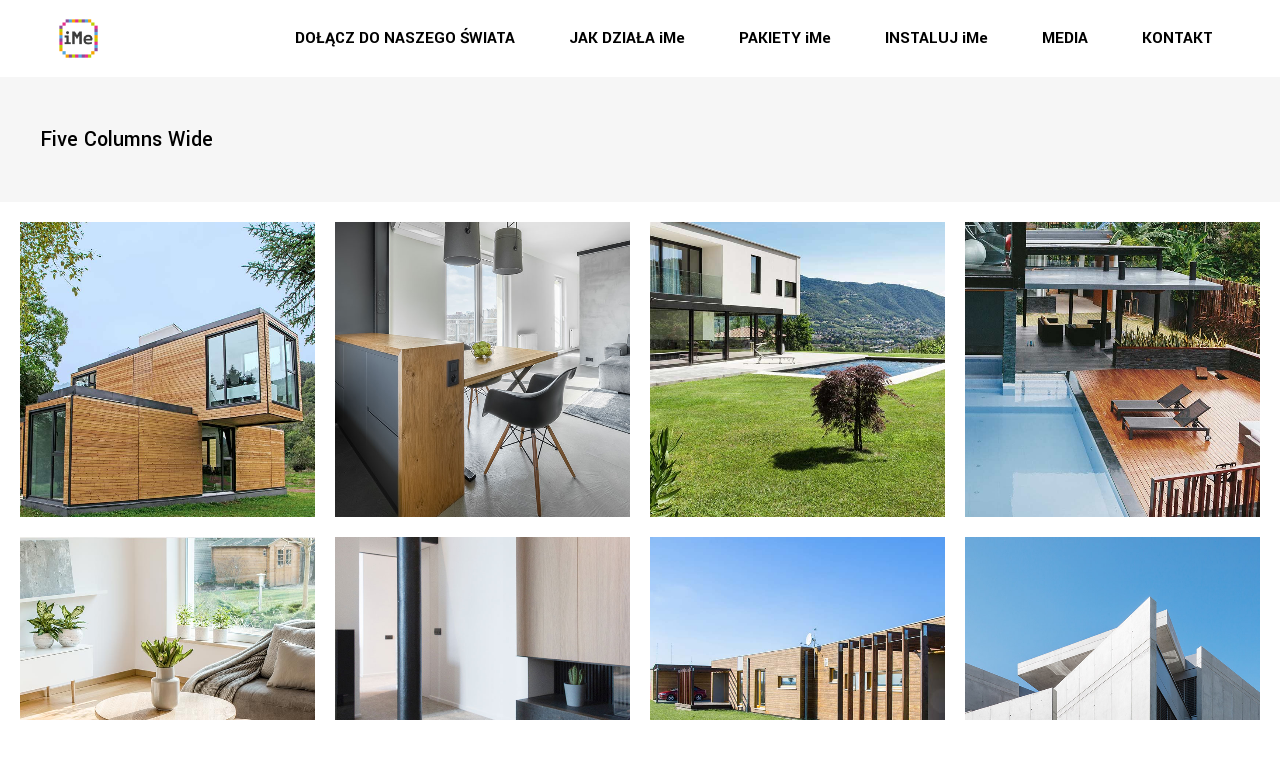

--- FILE ---
content_type: text/html; charset=UTF-8
request_url: https://imeworldwide.com/five-columns-wide/
body_size: 10378
content:
<!DOCTYPE html>
<html lang="pl-PL">
<head>
	
		<meta charset="UTF-8"/>
		<link rel="profile" href="https://gmpg.org/xfn/11" />
		
				<meta name="viewport" content="width=device-width,initial-scale=1,user-scalable=yes">
		<title>Five Columns Wide &#8211; iMe Worldwide</title>
<style type="text/css" data-type="vc_shortcodes-custom-css">.vc_custom_1539091457466{padding-right: 20px !important;padding-left: 20px !important;}</style><link rel='dns-prefetch' href='//fonts.googleapis.com' />
<link rel='dns-prefetch' href='//s.w.org' />
<link rel="alternate" type="application/rss+xml" title="iMe Worldwide &raquo; Kanał z wpisami" href="https://imeworldwide.com/feed/" />
<link rel="alternate" type="application/rss+xml" title="iMe Worldwide &raquo; Kanał z komentarzami" href="https://imeworldwide.com/comments/feed/" />
		<script type="dbb26083e0adc445d8a03d6a-text/javascript">
			window._wpemojiSettings = {"baseUrl":"https:\/\/s.w.org\/images\/core\/emoji\/13.0.1\/72x72\/","ext":".png","svgUrl":"https:\/\/s.w.org\/images\/core\/emoji\/13.0.1\/svg\/","svgExt":".svg","source":{"concatemoji":"https:\/\/imeworldwide.com\/wp-includes\/js\/wp-emoji-release.min.js?ver=5.6.16"}};
			!function(e,a,t){var n,r,o,i=a.createElement("canvas"),p=i.getContext&&i.getContext("2d");function s(e,t){var a=String.fromCharCode;p.clearRect(0,0,i.width,i.height),p.fillText(a.apply(this,e),0,0);e=i.toDataURL();return p.clearRect(0,0,i.width,i.height),p.fillText(a.apply(this,t),0,0),e===i.toDataURL()}function c(e){var t=a.createElement("script");t.src=e,t.defer=t.type="text/javascript",a.getElementsByTagName("head")[0].appendChild(t)}for(o=Array("flag","emoji"),t.supports={everything:!0,everythingExceptFlag:!0},r=0;r<o.length;r++)t.supports[o[r]]=function(e){if(!p||!p.fillText)return!1;switch(p.textBaseline="top",p.font="600 32px Arial",e){case"flag":return s([127987,65039,8205,9895,65039],[127987,65039,8203,9895,65039])?!1:!s([55356,56826,55356,56819],[55356,56826,8203,55356,56819])&&!s([55356,57332,56128,56423,56128,56418,56128,56421,56128,56430,56128,56423,56128,56447],[55356,57332,8203,56128,56423,8203,56128,56418,8203,56128,56421,8203,56128,56430,8203,56128,56423,8203,56128,56447]);case"emoji":return!s([55357,56424,8205,55356,57212],[55357,56424,8203,55356,57212])}return!1}(o[r]),t.supports.everything=t.supports.everything&&t.supports[o[r]],"flag"!==o[r]&&(t.supports.everythingExceptFlag=t.supports.everythingExceptFlag&&t.supports[o[r]]);t.supports.everythingExceptFlag=t.supports.everythingExceptFlag&&!t.supports.flag,t.DOMReady=!1,t.readyCallback=function(){t.DOMReady=!0},t.supports.everything||(n=function(){t.readyCallback()},a.addEventListener?(a.addEventListener("DOMContentLoaded",n,!1),e.addEventListener("load",n,!1)):(e.attachEvent("onload",n),a.attachEvent("onreadystatechange",function(){"complete"===a.readyState&&t.readyCallback()})),(n=t.source||{}).concatemoji?c(n.concatemoji):n.wpemoji&&n.twemoji&&(c(n.twemoji),c(n.wpemoji)))}(window,document,window._wpemojiSettings);
		</script>
		<style type="text/css">
img.wp-smiley,
img.emoji {
	display: inline !important;
	border: none !important;
	box-shadow: none !important;
	height: 1em !important;
	width: 1em !important;
	margin: 0 .07em !important;
	vertical-align: -0.1em !important;
	background: none !important;
	padding: 0 !important;
}
</style>
	<link rel='stylesheet' id='wp-block-library-css'  href='https://imeworldwide.com/wp-includes/css/dist/block-library/style.min.css?ver=5.6.16' type='text/css' media='all' />
<link rel='stylesheet' id='contact-form-7-css'  href='https://imeworldwide.com/wp-content/plugins/contact-form-7/includes/css/styles.css?ver=5.4.2' type='text/css' media='all' />
<link rel='stylesheet' id='rs-plugin-settings-css'  href='https://imeworldwide.com/wp-content/plugins/revslider/public/assets/css/rs6.css?ver=6.1.3' type='text/css' media='all' />
<style id='rs-plugin-settings-inline-css' type='text/css'>
#rs-demo-id {}
</style>
<link rel='stylesheet' id='aarhus-select-default-style-css'  href='https://imeworldwide.com/wp-content/themes/aarhus/style.css?ver=5.6.16' type='text/css' media='all' />
<link rel='stylesheet' id='aarhus-select-modules-css'  href='https://imeworldwide.com/wp-content/themes/aarhus/assets/css/modules.min.css?ver=5.6.16' type='text/css' media='all' />
<style id='aarhus-select-modules-inline-css' type='text/css'>
.page-id-671 .qodef-content .qodef-content-inner > .qodef-container > .qodef-container-inner, .page-id-671 .qodef-content .qodef-content-inner > .qodef-full-width > .qodef-full-width-inner { padding: 20px 0 20px 0;}.page-id-671 .qodef-content .qodef-content-inner > .qodef-container > .qodef-container-inner, .page-id-671 .qodef-content .qodef-content-inner > .qodef-full-width > .qodef-full-width-inner { padding: 20px 0 20px 0;}
</style>
<link rel='stylesheet' id='qodef-dripicons-css'  href='https://imeworldwide.com/wp-content/themes/aarhus/framework/lib/icons-pack/dripicons/dripicons.css?ver=5.6.16' type='text/css' media='all' />
<link rel='stylesheet' id='qodef-font_elegant-css'  href='https://imeworldwide.com/wp-content/themes/aarhus/framework/lib/icons-pack/elegant-icons/style.min.css?ver=5.6.16' type='text/css' media='all' />
<link rel='stylesheet' id='qodef-font_awesome-css'  href='https://imeworldwide.com/wp-content/themes/aarhus/framework/lib/icons-pack/font-awesome/css/fontawesome-all.min.css?ver=5.6.16' type='text/css' media='all' />
<link rel='stylesheet' id='qodef-ion_icons-css'  href='https://imeworldwide.com/wp-content/themes/aarhus/framework/lib/icons-pack/ion-icons/css/ionicons.min.css?ver=5.6.16' type='text/css' media='all' />
<link rel='stylesheet' id='qodef-linea_icons-css'  href='https://imeworldwide.com/wp-content/themes/aarhus/framework/lib/icons-pack/linea-icons/style.css?ver=5.6.16' type='text/css' media='all' />
<link rel='stylesheet' id='qodef-linear_icons-css'  href='https://imeworldwide.com/wp-content/themes/aarhus/framework/lib/icons-pack/linear-icons/style.css?ver=5.6.16' type='text/css' media='all' />
<link rel='stylesheet' id='qodef-simple_line_icons-css'  href='https://imeworldwide.com/wp-content/themes/aarhus/framework/lib/icons-pack/simple-line-icons/simple-line-icons.css?ver=5.6.16' type='text/css' media='all' />
<link rel='stylesheet' id='mediaelement-css'  href='https://imeworldwide.com/wp-includes/js/mediaelement/mediaelementplayer-legacy.min.css?ver=4.2.16' type='text/css' media='all' />
<link rel='stylesheet' id='wp-mediaelement-css'  href='https://imeworldwide.com/wp-includes/js/mediaelement/wp-mediaelement.min.css?ver=5.6.16' type='text/css' media='all' />
<link rel='stylesheet' id='aarhus-select-style-dynamic-css'  href='https://imeworldwide.com/wp-content/themes/aarhus/assets/css/style_dynamic.css?ver=1600934551' type='text/css' media='all' />
<link rel='stylesheet' id='aarhus-select-modules-responsive-css'  href='https://imeworldwide.com/wp-content/themes/aarhus/assets/css/modules-responsive.min.css?ver=5.6.16' type='text/css' media='all' />
<link rel='stylesheet' id='aarhus-select-style-dynamic-responsive-css'  href='https://imeworldwide.com/wp-content/themes/aarhus/assets/css/style_dynamic_responsive.css?ver=1600934551' type='text/css' media='all' />
<link rel='stylesheet' id='aarhus-select-google-fonts-css'  href='https://fonts.googleapis.com/css?family=Yantramanav%3A300%2C400%2C500%2C700%2C900&#038;subset=latin-ext&#038;ver=1.0.0' type='text/css' media='all' />
<!--[if lt IE 9]>
<link rel='stylesheet' id='vc_lte_ie9-css'  href='https://imeworldwide.com/wp-content/plugins/js_composer/assets/css/vc_lte_ie9.min.css?ver=6.0.5' type='text/css' media='screen' />
<![endif]-->
<link rel='stylesheet' id='js_composer_front-css'  href='https://imeworldwide.com/wp-content/plugins/js_composer/assets/css/js_composer.min.css?ver=6.0.5' type='text/css' media='all' />
<link rel='stylesheet' id='__EPYT__style-css'  href='https://imeworldwide.com/wp-content/plugins/youtube-embed-plus/styles/ytprefs.min.css?ver=14.2.4' type='text/css' media='all' />
<style id='__EPYT__style-inline-css' type='text/css'>

                .epyt-gallery-thumb {
                        width: 33.333%;
                }
                
</style>
<script type="dbb26083e0adc445d8a03d6a-text/javascript" src='https://imeworldwide.com/wp-includes/js/jquery/jquery.min.js?ver=3.5.1' id='jquery-core-js'></script>
<script type="dbb26083e0adc445d8a03d6a-text/javascript" src='https://imeworldwide.com/wp-includes/js/jquery/jquery-migrate.min.js?ver=3.3.2' id='jquery-migrate-js'></script>
<script type="dbb26083e0adc445d8a03d6a-text/javascript" src='https://imeworldwide.com/wp-content/plugins/revslider/public/assets/js/revolution.tools.min.js?ver=6.0' id='tp-tools-js'></script>
<script type="dbb26083e0adc445d8a03d6a-text/javascript" src='https://imeworldwide.com/wp-content/plugins/revslider/public/assets/js/rs6.min.js?ver=6.1.3' id='revmin-js'></script>
<script type="dbb26083e0adc445d8a03d6a-text/javascript" id='__ytprefs__-js-extra'>
/* <![CDATA[ */
var _EPYT_ = {"ajaxurl":"https:\/\/imeworldwide.com\/wp-admin\/admin-ajax.php","security":"824fc0038b","gallery_scrolloffset":"20","eppathtoscripts":"https:\/\/imeworldwide.com\/wp-content\/plugins\/youtube-embed-plus\/scripts\/","eppath":"https:\/\/imeworldwide.com\/wp-content\/plugins\/youtube-embed-plus\/","epresponsiveselector":"[\"iframe.__youtube_prefs_widget__\"]","epdovol":"1","version":"14.2.4","evselector":"iframe.__youtube_prefs__[src], iframe[src*=\"youtube.com\/embed\/\"], iframe[src*=\"youtube-nocookie.com\/embed\/\"]","ajax_compat":"","maxres_facade":"eager","ytapi_load":"light","pause_others":"","stopMobileBuffer":"1","facade_mode":"","not_live_on_channel":""};
/* ]]> */
</script>
<script type="dbb26083e0adc445d8a03d6a-text/javascript" src='https://imeworldwide.com/wp-content/plugins/youtube-embed-plus/scripts/ytprefs.min.js?ver=14.2.4' id='__ytprefs__-js'></script>
<link rel="https://api.w.org/" href="https://imeworldwide.com/wp-json/" /><link rel="alternate" type="application/json" href="https://imeworldwide.com/wp-json/wp/v2/pages/671" /><link rel="EditURI" type="application/rsd+xml" title="RSD" href="https://imeworldwide.com/xmlrpc.php?rsd" />
<link rel="wlwmanifest" type="application/wlwmanifest+xml" href="https://imeworldwide.com/wp-includes/wlwmanifest.xml" /> 
<meta name="generator" content="WordPress 5.6.16" />
<link rel="canonical" href="https://imeworldwide.com/five-columns-wide/" />
<link rel='shortlink' href='https://imeworldwide.com/?p=671' />
<link rel="alternate" type="application/json+oembed" href="https://imeworldwide.com/wp-json/oembed/1.0/embed?url=https%3A%2F%2Fimeworldwide.com%2Ffive-columns-wide%2F" />
<link rel="alternate" type="text/xml+oembed" href="https://imeworldwide.com/wp-json/oembed/1.0/embed?url=https%3A%2F%2Fimeworldwide.com%2Ffive-columns-wide%2F&#038;format=xml" />
<style type="text/css">.recentcomments a{display:inline !important;padding:0 !important;margin:0 !important;}</style><meta name="generator" content="Powered by WPBakery Page Builder - drag and drop page builder for WordPress."/>
<meta name="generator" content="Powered by Slider Revolution 6.1.3 - responsive, Mobile-Friendly Slider Plugin for WordPress with comfortable drag and drop interface." />
<link rel="icon" href="https://imeworldwide.com/wp-content/uploads/2020/09/cropped-imeworldwide-32x32.png" sizes="32x32" />
<link rel="icon" href="https://imeworldwide.com/wp-content/uploads/2020/09/cropped-imeworldwide-192x192.png" sizes="192x192" />
<link rel="apple-touch-icon" href="https://imeworldwide.com/wp-content/uploads/2020/09/cropped-imeworldwide-180x180.png" />
<meta name="msapplication-TileImage" content="https://imeworldwide.com/wp-content/uploads/2020/09/cropped-imeworldwide-270x270.png" />
<script type="dbb26083e0adc445d8a03d6a-text/javascript">function setREVStartSize(t){try{var h,e=document.getElementById(t.c).parentNode.offsetWidth;if(e=0===e||isNaN(e)?window.innerWidth:e,t.tabw=void 0===t.tabw?0:parseInt(t.tabw),t.thumbw=void 0===t.thumbw?0:parseInt(t.thumbw),t.tabh=void 0===t.tabh?0:parseInt(t.tabh),t.thumbh=void 0===t.thumbh?0:parseInt(t.thumbh),t.tabhide=void 0===t.tabhide?0:parseInt(t.tabhide),t.thumbhide=void 0===t.thumbhide?0:parseInt(t.thumbhide),t.mh=void 0===t.mh||""==t.mh||"auto"===t.mh?0:parseInt(t.mh,0),"fullscreen"===t.layout||"fullscreen"===t.l)h=Math.max(t.mh,window.innerHeight);else{for(var i in t.gw=Array.isArray(t.gw)?t.gw:[t.gw],t.rl)void 0!==t.gw[i]&&0!==t.gw[i]||(t.gw[i]=t.gw[i-1]);for(var i in t.gh=void 0===t.el||""===t.el||Array.isArray(t.el)&&0==t.el.length?t.gh:t.el,t.gh=Array.isArray(t.gh)?t.gh:[t.gh],t.rl)void 0!==t.gh[i]&&0!==t.gh[i]||(t.gh[i]=t.gh[i-1]);var r,a=new Array(t.rl.length),n=0;for(var i in t.tabw=t.tabhide>=e?0:t.tabw,t.thumbw=t.thumbhide>=e?0:t.thumbw,t.tabh=t.tabhide>=e?0:t.tabh,t.thumbh=t.thumbhide>=e?0:t.thumbh,t.rl)a[i]=t.rl[i]<window.innerWidth?0:t.rl[i];for(var i in r=a[0],a)r>a[i]&&0<a[i]&&(r=a[i],n=i);var d=e>t.gw[n]+t.tabw+t.thumbw?1:(e-(t.tabw+t.thumbw))/t.gw[n];h=t.gh[n]*d+(t.tabh+t.thumbh)}void 0===window.rs_init_css&&(window.rs_init_css=document.head.appendChild(document.createElement("style"))),document.getElementById(t.c).height=h,window.rs_init_css.innerHTML+="#"+t.c+"_wrapper { height: "+h+"px }"}catch(t){console.log("Failure at Presize of Slider:"+t)}};</script>
		<style type="text/css" id="wp-custom-css">
			.footertext{    
	font-family: ActiefGrotesqueRegular,sans-serif;
  letter-spacing: -.01em;}

path{fill: rgb(0, 0, 0);}

.zoom{
    overflow: hidden;
    padding: 0;
    /*width: 300px;
    height: 300px;
border:1px solid #000;*/
}
.zoom img {
    transition-duration: .3s;
    margin: 0 auto;
    display: block;
}

.zoom img:hover {
    transform: scale(1.1);
    -webkit-transform: scale(1.1);
    -moz-transform: scale(1.1);
    z-index: 0;
}
.zoomout{
    overflow: hidden;
    padding: 0;
}
.zoomout img {
    transition-duration: .3s;
    margin: 0 auto;
    display: block;
}

.zoomout img:hover {
    transform: scale(.9);
    -webkit-transform: scale(.9);
    -moz-transform: scale(.9);
    z-index: 0;
}
/*
.zoom img:hoover{
	-webkit-transform: scale(1);
    -moz-transform: scale(1);
    transform: scale(1);
    -webkit-transition: -webkit-transform .3s ease-in-out;
    -moz-transition: -moz-transform .3s ease-in-out;
    transition: transform .3s ease-in-out;}*/		</style>
		<noscript><style> .wpb_animate_when_almost_visible { opacity: 1; }</style></noscript></head>
<body class="page-template page-template-full-width page-template-full-width-php page page-id-671 aarhus-core-1.2 aarhus-ver-1.5 qodef-grid-1300 qodef-empty-google-api qodef-wide-dropdown-menu-content-in-grid qodef-fixed-on-scroll qodef-dropdown-animate-height qodef-header-standard qodef-menu-area-shadow-disable qodef-menu-area-in-grid-shadow-disable qodef-menu-area-border-disable qodef-menu-area-in-grid-border-disable qodef-logo-area-border-disable qodef-logo-area-in-grid-border-disable qodef-header-vertical-shadow-disable qodef-header-vertical-border-disable qodef-default-mobile-header qodef-sticky-up-mobile-header wpb-js-composer js-comp-ver-6.0.5 vc_responsive" itemscope itemtype="//schema.org/WebPage">
	
    <div class="qodef-wrapper">
        <div class="qodef-wrapper-inner">
            
<header class="qodef-page-header">
		
			<div class="qodef-fixed-wrapper">
				
	<div class="qodef-menu-area qodef-menu-right">
				
						
			<div class="qodef-vertical-align-containers">
				<div class="qodef-position-left"><!--
				 --><div class="qodef-position-left-inner">
						
	
	<div class="qodef-logo-wrapper">
		<a itemprop="url" href="https://imeworldwide.com/" style="height: 252px;">
			<img itemprop="image" class="qodef-normal-logo" src="https://imeworldwide.com/wp-content/uploads/2020/09/logo_500-1.png" width="505" height="505"  alt="logo"/>
			<img itemprop="image" class="qodef-dark-logo" src="https://imeworldwide.com/wp-content/uploads/2020/09/logo_500-1.png" width="505" height="505"  alt="dark logo"/>			<img itemprop="image" class="qodef-light-logo" src="https://imeworldwide.com/wp-content/uploads/2020/09/logo_500-1.png" width="505" height="505"  alt="light logo"/>		</a>
	</div>

											</div>
				</div>
								<div class="qodef-position-right"><!--
				 --><div class="qodef-position-right-inner">
														
	<nav class="qodef-main-menu qodef-drop-down qodef-default-nav">
		<ul id="menu-menu" class="clearfix"><li id="nav-menu-item-5656" class="menu-item menu-item-type-custom menu-item-object-custom menu-item-home  narrow"><a href="https://imeworldwide.com/#cennik" class=""><span class="item_outer"><span class="item_text">DOŁĄCZ DO NASZEGO ŚWIATA</span></span></a></li>
<li id="nav-menu-item-5657" class="menu-item menu-item-type-custom menu-item-object-custom menu-item-home  narrow"><a href="https://imeworldwide.com/#jak" class=""><span class="item_outer"><span class="item_text">JAK DZIAŁA iMe</span></span></a></li>
<li id="nav-menu-item-5658" class="menu-item menu-item-type-custom menu-item-object-custom menu-item-home  narrow"><a href="https://imeworldwide.com/#cennik" class=""><span class="item_outer"><span class="item_text">PAKIETY iMe</span></span></a></li>
<li id="nav-menu-item-5659" class="menu-item menu-item-type-custom menu-item-object-custom menu-item-home menu-item-has-children  has_sub narrow"><a href="https://imeworldwide.com/#" class=""><span class="item_outer"><span class="item_text">INSTALUJ iMe</span><i class="qodef-menu-arrow fa fa-angle-down"></i></span></a>
<div class="second"><div class="inner"><ul>
	<li id="nav-menu-item-5660" class="menu-item menu-item-type-custom menu-item-object-custom "><a href="https://bring.mobi/downloads/Bring.exe" class=""><span class="item_outer"><span class="item_text">iMe Windows</span></span></a></li>
	<li id="nav-menu-item-5661" class="menu-item menu-item-type-custom menu-item-object-custom "><a href="https://bring.mobi/downloads/Bring.dmg" class=""><span class="item_outer"><span class="item_text">iMe MAC</span></span></a></li>
</ul></div></div>
</li>
<li id="nav-menu-item-5855" class="menu-item menu-item-type-post_type menu-item-object-page  narrow"><a href="https://imeworldwide.com/media/" class=""><span class="item_outer"><span class="item_text">MEDIA</span></span></a></li>
<li id="nav-menu-item-5863" class="menu-item menu-item-type-custom menu-item-object-custom menu-item-home  narrow"><a href="https://imeworldwide.com/#kontakt" class=""><span class="item_outer"><span class="item_text">KONTAKT</span></span></a></li>
</ul>	</nav>

																	</div>
				</div>
			</div>
			
			</div>
			
			</div>
		
		
	</header>


<header class="qodef-mobile-header">
		
	<div class="qodef-mobile-header-inner">
		<div class="qodef-mobile-header-holder">
            			<div class="qodef-grid">
                				<div class="qodef-vertical-align-containers">
					<div class="qodef-vertical-align-containers">
						<div class="qodef-position-left"><!--
						 --><div class="qodef-position-left-inner">
								
<div class="qodef-mobile-logo-wrapper">
	<a itemprop="url" href="https://imeworldwide.com/" style="height: 26px">
		<img itemprop="image" src="https://imeworldwide.com/wp-content/uploads/2020/09/imeworldwide.png" width="53" height="53"  alt="Mobile Logo"/>
	</a>
</div>

							</div>
						</div>
						<div class="qodef-position-right"><!--
						 --><div class="qodef-position-right-inner">
																									<div class="qodef-mobile-menu-opener qodef-mobile-menu-opener-icon-pack">
										<a href="javascript:void(0)">
																						<span class="qodef-mobile-menu-icon">
												<span aria-hidden="true" class="qodef-icon-font-elegant icon_menu "></span>											</span>
										</a>
									</div>
															</div>
						</div>
					</div>
				</div>
                            </div>
            		</div>
		
    <nav class="qodef-mobile-nav" role="navigation" aria-label="Mobile Menu">
        <div class="qodef-grid">
			<ul id="menu-footer" class=""><li id="mobile-menu-item-5872" class="menu-item menu-item-type-custom menu-item-object-custom menu-item-home "><a href="https://imeworldwide.com/" class=""><span>AKCJONARIUSZE/ INVESTORS</span></a></li>
<li id="mobile-menu-item-5870" class="menu-item menu-item-type-post_type menu-item-object-page "><a href="https://imeworldwide.com/ogloszenia/" class=""><span>OGŁOSZENIA/ANNOUNCEMENTS</span></a></li>
</ul>        </div>
    </nav>

	</div>
	
	</header>

			<a id='qodef-back-to-top' class='qodef-btn' href='#'>
                <span class="qodef-btn-line-holder">
                    <span class="qodef-btn-line-top"></span>
                    <span class="qodef-btn-line"></span>
                    <span class="qodef-btn-line-bottom"></span>
                </span>
                <span class="qodef-btn-text">Back to top</span>
			</a>
			        
            <div class="qodef-content" >
                <div class="qodef-content-inner">
<div class="qodef-title-holder qodef-standard-type qodef-title-full-width qodef-title-va-header-bottom" style="height: 125px" data-height="125">
		<div class="qodef-title-wrapper" style="height: 125px">
		<div class="qodef-title-inner">
			<div class="qodef-grid">
									<h4 class="qodef-page-title entry-title" >Five Columns Wide</h4>
											</div>
	    </div>
	</div>
</div>


<div class="qodef-full-width">
    	<div class="qodef-full-width-inner">
        					<div class="qodef-grid-row">
				<div class="qodef-page-content-holder qodef-grid-col-12">
					<div class="vc_row wpb_row vc_row-fluid vc_custom_1539091457466" ><div class="wpb_column vc_column_container vc_col-sm-12"><div class="vc_column-inner"><div class="wpb_wrapper"><div class="qodef-portfolio-list-holder qodef-grid-list qodef-disable-bottom-space qodef-pl-gallery qodef-five-columns qodef-small-space qodef-pl-gallery-slide-from-image-right     qodef-pl-pag-no-pagination  qodef-filter-position-top     qodef-three-images-scrollable"  data-type=gallery data-number-of-columns=five data-space-between-items=small data-number-of-items=20 data-image-proportions=full data-enable-fixed-proportions=no data-enable-image-shadow=no data-category=projects data-orderby=date data-order=ASC data-item-style=gallery-slide-from-image-right data-enable-title=yes data-title-tag=h4 data-enable-category=yes data-enable-count-images=yes data-enable-excerpt=no data-excerpt-length=20 data-additional-data=year data-three-images=yes data-enable-boxed-layout=no data-pagination-type=no-pagination data-filter=no data-filter-position=top data-filter-order-by=name data-enable-article-animation=no data-portfolio-slider-on=no data-enable-loop=yes data-enable-autoplay=yes data-slider-speed=5000 data-slider-speed-animation=600 data-enable-navigation=yes data-enable-pagination=yes data-max-num-pages=1 data-next-page=2>
	
    <div class="qodef-pl-inner-holder">
        <div class="qodef-pl-inner qodef-outer-space  clearfix">
            <article class="qodef-pl-item qodef-item-space  post-440 portfolio-item type-portfolio-item status-publish has-post-thumbnail hentry portfolio-category-architecture portfolio-category-cultural">
	<div class="qodef-pl-item-inner">
		<div class="qodef-pli-image">
    <img width="800" height="800" src="https://imeworldwide.com/wp-content/uploads/2018/10/boxed-img-1.jpg" class="attachment-full size-full wp-post-image" alt="f" loading="lazy" srcset="https://imeworldwide.com/wp-content/uploads/2018/10/boxed-img-1.jpg 800w, https://imeworldwide.com/wp-content/uploads/2018/10/boxed-img-1-300x300.jpg 300w, https://imeworldwide.com/wp-content/uploads/2018/10/boxed-img-1-100x100.jpg 100w, https://imeworldwide.com/wp-content/uploads/2018/10/boxed-img-1-600x600.jpg 600w, https://imeworldwide.com/wp-content/uploads/2018/10/boxed-img-1-150x150.jpg 150w, https://imeworldwide.com/wp-content/uploads/2018/10/boxed-img-1-768x768.jpg 768w, https://imeworldwide.com/wp-content/uploads/2018/10/boxed-img-1-650x650.jpg 650w" sizes="(max-width: 800px) 100vw, 800px" /></div>
<div class="qodef-pli-text-holder">
	<div class="qodef-pli-text-wrapper">
		<div class="qodef-pli-text">
					<div class="qodef-pli-category-holder">
							<a itemprop="url" class="qodef-pli-category" href="https://imeworldwide.com/portfolio-category/architecture/">Architecture</a>
							<a itemprop="url" class="qodef-pli-category" href="https://imeworldwide.com/portfolio-category/cultural/">Cultural</a>
					</div>
	
				<h4 itemprop="name" class="qodef-pli-title entry-title" >
		Coworking	</h4>

			
					</div>
	</div>
</div>		<a itemprop="url" class="qodef-pli-link qodef-block-drag-link" href="https://imeworldwide.com/portfolio-item/coworking/" target="_self"></a>
	</div>
</article><article class="qodef-pl-item qodef-item-space  post-442 portfolio-item type-portfolio-item status-publish has-post-thumbnail hentry portfolio-category-apartment portfolio-category-interior">
	<div class="qodef-pl-item-inner">
		<div class="qodef-pli-image">
    <img width="800" height="800" src="https://imeworldwide.com/wp-content/uploads/2018/10/boxed-img-2.jpg" class="attachment-full size-full wp-post-image" alt="d" loading="lazy" srcset="https://imeworldwide.com/wp-content/uploads/2018/10/boxed-img-2.jpg 800w, https://imeworldwide.com/wp-content/uploads/2018/10/boxed-img-2-300x300.jpg 300w, https://imeworldwide.com/wp-content/uploads/2018/10/boxed-img-2-100x100.jpg 100w, https://imeworldwide.com/wp-content/uploads/2018/10/boxed-img-2-600x600.jpg 600w, https://imeworldwide.com/wp-content/uploads/2018/10/boxed-img-2-150x150.jpg 150w, https://imeworldwide.com/wp-content/uploads/2018/10/boxed-img-2-768x768.jpg 768w, https://imeworldwide.com/wp-content/uploads/2018/10/boxed-img-2-650x650.jpg 650w" sizes="(max-width: 800px) 100vw, 800px" /></div>
<div class="qodef-pli-text-holder">
	<div class="qodef-pli-text-wrapper">
		<div class="qodef-pli-text">
					<div class="qodef-pli-category-holder">
							<a itemprop="url" class="qodef-pli-category" href="https://imeworldwide.com/portfolio-category/apartment/">Apartment</a>
							<a itemprop="url" class="qodef-pli-category" href="https://imeworldwide.com/portfolio-category/interior/">Interior</a>
					</div>
	
				<h4 itemprop="name" class="qodef-pli-title entry-title" >
		Indoor	</h4>

			
					</div>
	</div>
</div>		<a itemprop="url" class="qodef-pli-link qodef-block-drag-link" href="https://imeworldwide.com/portfolio-item/indoor/" target="_self"></a>
	</div>
</article><article class="qodef-pl-item qodef-item-space  post-441 portfolio-item type-portfolio-item status-publish has-post-thumbnail hentry portfolio-category-architecture portfolio-category-public-design">
	<div class="qodef-pl-item-inner">
		<div class="qodef-pli-image">
    <img width="800" height="800" src="https://imeworldwide.com/wp-content/uploads/2018/10/boxed-img-3.jpg" class="attachment-full size-full wp-post-image" alt="g" loading="lazy" srcset="https://imeworldwide.com/wp-content/uploads/2018/10/boxed-img-3.jpg 800w, https://imeworldwide.com/wp-content/uploads/2018/10/boxed-img-3-300x300.jpg 300w, https://imeworldwide.com/wp-content/uploads/2018/10/boxed-img-3-100x100.jpg 100w, https://imeworldwide.com/wp-content/uploads/2018/10/boxed-img-3-600x600.jpg 600w, https://imeworldwide.com/wp-content/uploads/2018/10/boxed-img-3-150x150.jpg 150w, https://imeworldwide.com/wp-content/uploads/2018/10/boxed-img-3-768x768.jpg 768w, https://imeworldwide.com/wp-content/uploads/2018/10/boxed-img-3-650x650.jpg 650w" sizes="(max-width: 800px) 100vw, 800px" /></div>
<div class="qodef-pli-text-holder">
	<div class="qodef-pli-text-wrapper">
		<div class="qodef-pli-text">
					<div class="qodef-pli-category-holder">
							<a itemprop="url" class="qodef-pli-category" href="https://imeworldwide.com/portfolio-category/architecture/">Architecture</a>
							<a itemprop="url" class="qodef-pli-category" href="https://imeworldwide.com/portfolio-category/public-design/">Public</a>
					</div>
	
				<h4 itemprop="name" class="qodef-pli-title entry-title" >
		Landscape	</h4>

			
					</div>
	</div>
</div>		<a itemprop="url" class="qodef-pli-link qodef-block-drag-link" href="https://imeworldwide.com/portfolio-item/landscape/" target="_self"></a>
	</div>
</article><article class="qodef-pl-item qodef-item-space  post-454 portfolio-item type-portfolio-item status-publish has-post-thumbnail hentry portfolio-category-architecture portfolio-category-residential">
	<div class="qodef-pl-item-inner">
		<div class="qodef-pli-image">
    <img width="800" height="800" src="https://imeworldwide.com/wp-content/uploads/2018/10/boxed-img-4.jpg" class="attachment-full size-full wp-post-image" alt="g" loading="lazy" srcset="https://imeworldwide.com/wp-content/uploads/2018/10/boxed-img-4.jpg 800w, https://imeworldwide.com/wp-content/uploads/2018/10/boxed-img-4-300x300.jpg 300w, https://imeworldwide.com/wp-content/uploads/2018/10/boxed-img-4-100x100.jpg 100w, https://imeworldwide.com/wp-content/uploads/2018/10/boxed-img-4-600x600.jpg 600w, https://imeworldwide.com/wp-content/uploads/2018/10/boxed-img-4-150x150.jpg 150w, https://imeworldwide.com/wp-content/uploads/2018/10/boxed-img-4-768x768.jpg 768w, https://imeworldwide.com/wp-content/uploads/2018/10/boxed-img-4-650x650.jpg 650w" sizes="(max-width: 800px) 100vw, 800px" /></div>
<div class="qodef-pli-text-holder">
	<div class="qodef-pli-text-wrapper">
		<div class="qodef-pli-text">
					<div class="qodef-pli-category-holder">
							<a itemprop="url" class="qodef-pli-category" href="https://imeworldwide.com/portfolio-category/architecture/">Architecture</a>
							<a itemprop="url" class="qodef-pli-category" href="https://imeworldwide.com/portfolio-category/residential/">Residential</a>
					</div>
	
				<h4 itemprop="name" class="qodef-pli-title entry-title" >
		Seaside	</h4>

			
					</div>
	</div>
</div>		<a itemprop="url" class="qodef-pli-link qodef-block-drag-link" href="https://imeworldwide.com/portfolio-item/seaside/" target="_self"></a>
	</div>
</article><article class="qodef-pl-item qodef-item-space  post-458 portfolio-item type-portfolio-item status-publish has-post-thumbnail hentry portfolio-category-interior portfolio-category-lodging">
	<div class="qodef-pl-item-inner">
		<div class="qodef-pli-image">
    <img width="800" height="800" src="https://imeworldwide.com/wp-content/uploads/2018/10/boxed-img-5.jpg" class="attachment-full size-full wp-post-image" alt="k" loading="lazy" srcset="https://imeworldwide.com/wp-content/uploads/2018/10/boxed-img-5.jpg 800w, https://imeworldwide.com/wp-content/uploads/2018/10/boxed-img-5-300x300.jpg 300w, https://imeworldwide.com/wp-content/uploads/2018/10/boxed-img-5-100x100.jpg 100w, https://imeworldwide.com/wp-content/uploads/2018/10/boxed-img-5-600x600.jpg 600w, https://imeworldwide.com/wp-content/uploads/2018/10/boxed-img-5-150x150.jpg 150w, https://imeworldwide.com/wp-content/uploads/2018/10/boxed-img-5-768x768.jpg 768w, https://imeworldwide.com/wp-content/uploads/2018/10/boxed-img-5-650x650.jpg 650w" sizes="(max-width: 800px) 100vw, 800px" /></div>
<div class="qodef-pli-text-holder">
	<div class="qodef-pli-text-wrapper">
		<div class="qodef-pli-text">
					<div class="qodef-pli-category-holder">
							<a itemprop="url" class="qodef-pli-category" href="https://imeworldwide.com/portfolio-category/interior/">Interior</a>
							<a itemprop="url" class="qodef-pli-category" href="https://imeworldwide.com/portfolio-category/lodging/">Lodging</a>
					</div>
	
				<h4 itemprop="name" class="qodef-pli-title entry-title" >
		Lobby	</h4>

			
					</div>
	</div>
</div>		<a itemprop="url" class="qodef-pli-link qodef-block-drag-link" href="https://imeworldwide.com/portfolio-item/lobby/" target="_self"></a>
	</div>
</article><article class="qodef-pl-item qodef-item-space  post-461 portfolio-item type-portfolio-item status-publish has-post-thumbnail hentry portfolio-category-new portfolio-category-status">
	<div class="qodef-pl-item-inner">
		<div class="qodef-pli-image">
    <img width="800" height="800" src="https://imeworldwide.com/wp-content/uploads/2018/10/boxed-img-6.jpg" class="attachment-full size-full wp-post-image" alt="n" loading="lazy" srcset="https://imeworldwide.com/wp-content/uploads/2018/10/boxed-img-6.jpg 800w, https://imeworldwide.com/wp-content/uploads/2018/10/boxed-img-6-300x300.jpg 300w, https://imeworldwide.com/wp-content/uploads/2018/10/boxed-img-6-100x100.jpg 100w, https://imeworldwide.com/wp-content/uploads/2018/10/boxed-img-6-600x600.jpg 600w, https://imeworldwide.com/wp-content/uploads/2018/10/boxed-img-6-150x150.jpg 150w, https://imeworldwide.com/wp-content/uploads/2018/10/boxed-img-6-768x768.jpg 768w, https://imeworldwide.com/wp-content/uploads/2018/10/boxed-img-6-650x650.jpg 650w" sizes="(max-width: 800px) 100vw, 800px" /></div>
<div class="qodef-pli-text-holder">
	<div class="qodef-pli-text-wrapper">
		<div class="qodef-pli-text">
					<div class="qodef-pli-category-holder">
							<a itemprop="url" class="qodef-pli-category" href="https://imeworldwide.com/portfolio-category/new/">New</a>
							<a itemprop="url" class="qodef-pli-category" href="https://imeworldwide.com/portfolio-category/status/">Status</a>
					</div>
	
				<h4 itemprop="name" class="qodef-pli-title entry-title" >
		4Rooms	</h4>

			
					</div>
	</div>
</div>		<a itemprop="url" class="qodef-pli-link qodef-block-drag-link" href="https://imeworldwide.com/portfolio-item/4rooms/" target="_self"></a>
	</div>
</article><article class="qodef-pl-item qodef-item-space  post-463 portfolio-item type-portfolio-item status-publish has-post-thumbnail hentry portfolio-category-ongoing portfolio-category-status">
	<div class="qodef-pl-item-inner">
		<div class="qodef-pli-image">
    <img width="800" height="800" src="https://imeworldwide.com/wp-content/uploads/2018/10/boxed-img-7.jpg" class="attachment-full size-full wp-post-image" alt="t" loading="lazy" srcset="https://imeworldwide.com/wp-content/uploads/2018/10/boxed-img-7.jpg 800w, https://imeworldwide.com/wp-content/uploads/2018/10/boxed-img-7-300x300.jpg 300w, https://imeworldwide.com/wp-content/uploads/2018/10/boxed-img-7-100x100.jpg 100w, https://imeworldwide.com/wp-content/uploads/2018/10/boxed-img-7-600x600.jpg 600w, https://imeworldwide.com/wp-content/uploads/2018/10/boxed-img-7-150x150.jpg 150w, https://imeworldwide.com/wp-content/uploads/2018/10/boxed-img-7-768x768.jpg 768w, https://imeworldwide.com/wp-content/uploads/2018/10/boxed-img-7-650x650.jpg 650w" sizes="(max-width: 800px) 100vw, 800px" /></div>
<div class="qodef-pli-text-holder">
	<div class="qodef-pli-text-wrapper">
		<div class="qodef-pli-text">
					<div class="qodef-pli-category-holder">
							<a itemprop="url" class="qodef-pli-category" href="https://imeworldwide.com/portfolio-category/ongoing/">Ongoing</a>
							<a itemprop="url" class="qodef-pli-category" href="https://imeworldwide.com/portfolio-category/status/">Status</a>
					</div>
	
				<h4 itemprop="name" class="qodef-pli-title entry-title" >
		Loft	</h4>

			
					</div>
	</div>
</div>		<a itemprop="url" class="qodef-pli-link qodef-block-drag-link" href="https://imeworldwide.com/portfolio-item/loft/" target="_self"></a>
	</div>
</article><article class="qodef-pl-item qodef-item-space  post-466 portfolio-item type-portfolio-item status-publish has-post-thumbnail hentry portfolio-category-collaboration portfolio-category-status">
	<div class="qodef-pl-item-inner">
		<div class="qodef-pli-image">
    <img width="800" height="800" src="https://imeworldwide.com/wp-content/uploads/2018/10/boxed-img-8.jpg" class="attachment-full size-full wp-post-image" alt="d" loading="lazy" srcset="https://imeworldwide.com/wp-content/uploads/2018/10/boxed-img-8.jpg 800w, https://imeworldwide.com/wp-content/uploads/2018/10/boxed-img-8-300x300.jpg 300w, https://imeworldwide.com/wp-content/uploads/2018/10/boxed-img-8-100x100.jpg 100w, https://imeworldwide.com/wp-content/uploads/2018/10/boxed-img-8-600x600.jpg 600w, https://imeworldwide.com/wp-content/uploads/2018/10/boxed-img-8-150x150.jpg 150w, https://imeworldwide.com/wp-content/uploads/2018/10/boxed-img-8-768x768.jpg 768w, https://imeworldwide.com/wp-content/uploads/2018/10/boxed-img-8-650x650.jpg 650w" sizes="(max-width: 800px) 100vw, 800px" /></div>
<div class="qodef-pli-text-holder">
	<div class="qodef-pli-text-wrapper">
		<div class="qodef-pli-text">
					<div class="qodef-pli-category-holder">
							<a itemprop="url" class="qodef-pli-category" href="https://imeworldwide.com/portfolio-category/collaboration/">Collaboration</a>
							<a itemprop="url" class="qodef-pli-category" href="https://imeworldwide.com/portfolio-category/status/">Status</a>
					</div>
	
				<h4 itemprop="name" class="qodef-pli-title entry-title" >
		Master Plan	</h4>

			
					</div>
	</div>
</div>		<a itemprop="url" class="qodef-pli-link qodef-block-drag-link" href="https://imeworldwide.com/portfolio-item/master-plan/" target="_self"></a>
	</div>
</article><article class="qodef-pl-item qodef-item-space  post-468 portfolio-item type-portfolio-item status-publish has-post-thumbnail hentry portfolio-category-completed portfolio-category-status">
	<div class="qodef-pl-item-inner">
		<div class="qodef-pli-image">
    <img width="800" height="800" src="https://imeworldwide.com/wp-content/uploads/2018/10/boxed-img-9.jpg" class="attachment-full size-full wp-post-image" alt="o" loading="lazy" srcset="https://imeworldwide.com/wp-content/uploads/2018/10/boxed-img-9.jpg 800w, https://imeworldwide.com/wp-content/uploads/2018/10/boxed-img-9-300x300.jpg 300w, https://imeworldwide.com/wp-content/uploads/2018/10/boxed-img-9-100x100.jpg 100w, https://imeworldwide.com/wp-content/uploads/2018/10/boxed-img-9-600x600.jpg 600w, https://imeworldwide.com/wp-content/uploads/2018/10/boxed-img-9-150x150.jpg 150w, https://imeworldwide.com/wp-content/uploads/2018/10/boxed-img-9-768x768.jpg 768w, https://imeworldwide.com/wp-content/uploads/2018/10/boxed-img-9-650x650.jpg 650w" sizes="(max-width: 800px) 100vw, 800px" /></div>
<div class="qodef-pli-text-holder">
	<div class="qodef-pli-text-wrapper">
		<div class="qodef-pli-text">
					<div class="qodef-pli-category-holder">
							<a itemprop="url" class="qodef-pli-category" href="https://imeworldwide.com/portfolio-category/completed/">Completed</a>
							<a itemprop="url" class="qodef-pli-category" href="https://imeworldwide.com/portfolio-category/status/">Status</a>
					</div>
	
				<h4 itemprop="name" class="qodef-pli-title entry-title" >
		Minimalistic	</h4>

			
					</div>
	</div>
</div>		<a itemprop="url" class="qodef-pli-link qodef-block-drag-link" href="https://imeworldwide.com/portfolio-item/minimalistic/" target="_self"></a>
	</div>
</article><article class="qodef-pl-item qodef-item-space  post-470 portfolio-item type-portfolio-item status-publish has-post-thumbnail hentry portfolio-category-architecture portfolio-category-cultural">
	<div class="qodef-pl-item-inner">
		<div class="qodef-pli-image">
    <img width="800" height="800" src="https://imeworldwide.com/wp-content/uploads/2018/10/boxed-img-10.jpg" class="attachment-full size-full wp-post-image" alt="v" loading="lazy" srcset="https://imeworldwide.com/wp-content/uploads/2018/10/boxed-img-10.jpg 800w, https://imeworldwide.com/wp-content/uploads/2018/10/boxed-img-10-300x300.jpg 300w, https://imeworldwide.com/wp-content/uploads/2018/10/boxed-img-10-100x100.jpg 100w, https://imeworldwide.com/wp-content/uploads/2018/10/boxed-img-10-600x600.jpg 600w, https://imeworldwide.com/wp-content/uploads/2018/10/boxed-img-10-150x150.jpg 150w, https://imeworldwide.com/wp-content/uploads/2018/10/boxed-img-10-768x768.jpg 768w, https://imeworldwide.com/wp-content/uploads/2018/10/boxed-img-10-650x650.jpg 650w" sizes="(max-width: 800px) 100vw, 800px" /></div>
<div class="qodef-pli-text-holder">
	<div class="qodef-pli-text-wrapper">
		<div class="qodef-pli-text">
					<div class="qodef-pli-category-holder">
							<a itemprop="url" class="qodef-pli-category" href="https://imeworldwide.com/portfolio-category/architecture/">Architecture</a>
							<a itemprop="url" class="qodef-pli-category" href="https://imeworldwide.com/portfolio-category/cultural/">Cultural</a>
					</div>
	
				<h4 itemprop="name" class="qodef-pli-title entry-title" >
		Open Gallery	</h4>

			
					</div>
	</div>
</div>		<a itemprop="url" class="qodef-pli-link qodef-block-drag-link" href="https://imeworldwide.com/portfolio-item/open-gallery/" target="_self"></a>
	</div>
</article><article class="qodef-pl-item qodef-item-space  post-472 portfolio-item type-portfolio-item status-publish has-post-thumbnail hentry portfolio-category-in-progress portfolio-category-status">
	<div class="qodef-pl-item-inner">
		<div class="qodef-pli-image">
    <img width="800" height="800" src="https://imeworldwide.com/wp-content/uploads/2018/10/boxed-img-11.jpg" class="attachment-full size-full wp-post-image" alt="f" loading="lazy" srcset="https://imeworldwide.com/wp-content/uploads/2018/10/boxed-img-11.jpg 800w, https://imeworldwide.com/wp-content/uploads/2018/10/boxed-img-11-300x300.jpg 300w, https://imeworldwide.com/wp-content/uploads/2018/10/boxed-img-11-100x100.jpg 100w, https://imeworldwide.com/wp-content/uploads/2018/10/boxed-img-11-600x600.jpg 600w, https://imeworldwide.com/wp-content/uploads/2018/10/boxed-img-11-150x150.jpg 150w, https://imeworldwide.com/wp-content/uploads/2018/10/boxed-img-11-768x768.jpg 768w, https://imeworldwide.com/wp-content/uploads/2018/10/boxed-img-11-650x650.jpg 650w" sizes="(max-width: 800px) 100vw, 800px" /></div>
<div class="qodef-pli-text-holder">
	<div class="qodef-pli-text-wrapper">
		<div class="qodef-pli-text">
					<div class="qodef-pli-category-holder">
							<a itemprop="url" class="qodef-pli-category" href="https://imeworldwide.com/portfolio-category/in-progress/">In Progress</a>
							<a itemprop="url" class="qodef-pli-category" href="https://imeworldwide.com/portfolio-category/status/">Status</a>
					</div>
	
				<h4 itemprop="name" class="qodef-pli-title entry-title" >
		Sustainable	</h4>

			
					</div>
	</div>
</div>		<a itemprop="url" class="qodef-pli-link qodef-block-drag-link" href="https://imeworldwide.com/portfolio-item/sustainable/" target="_self"></a>
	</div>
</article><article class="qodef-pl-item qodef-item-space  post-474 portfolio-item type-portfolio-item status-publish has-post-thumbnail hentry portfolio-category-interior portfolio-category-offices">
	<div class="qodef-pl-item-inner">
		<div class="qodef-pli-image">
    <img width="800" height="800" src="https://imeworldwide.com/wp-content/uploads/2018/10/boxed-img-12.jpg" class="attachment-full size-full wp-post-image" alt="f" loading="lazy" srcset="https://imeworldwide.com/wp-content/uploads/2018/10/boxed-img-12.jpg 800w, https://imeworldwide.com/wp-content/uploads/2018/10/boxed-img-12-300x300.jpg 300w, https://imeworldwide.com/wp-content/uploads/2018/10/boxed-img-12-100x100.jpg 100w, https://imeworldwide.com/wp-content/uploads/2018/10/boxed-img-12-600x600.jpg 600w, https://imeworldwide.com/wp-content/uploads/2018/10/boxed-img-12-150x150.jpg 150w, https://imeworldwide.com/wp-content/uploads/2018/10/boxed-img-12-768x768.jpg 768w, https://imeworldwide.com/wp-content/uploads/2018/10/boxed-img-12-650x650.jpg 650w" sizes="(max-width: 800px) 100vw, 800px" /></div>
<div class="qodef-pli-text-holder">
	<div class="qodef-pli-text-wrapper">
		<div class="qodef-pli-text">
					<div class="qodef-pli-category-holder">
							<a itemprop="url" class="qodef-pli-category" href="https://imeworldwide.com/portfolio-category/interior/">Interior</a>
							<a itemprop="url" class="qodef-pli-category" href="https://imeworldwide.com/portfolio-category/offices/">Offices</a>
					</div>
	
				<h4 itemprop="name" class="qodef-pli-title entry-title" >
		Finishes	</h4>

			
					</div>
	</div>
</div>		<a itemprop="url" class="qodef-pli-link qodef-block-drag-link" href="https://imeworldwide.com/portfolio-item/finishes/" target="_self"></a>
	</div>
</article><article class="qodef-pl-item qodef-item-space  post-476 portfolio-item type-portfolio-item status-publish has-post-thumbnail hentry portfolio-category-new portfolio-category-public-design portfolio-category-status">
	<div class="qodef-pl-item-inner">
		<div class="qodef-pli-image">
    <img width="800" height="800" src="https://imeworldwide.com/wp-content/uploads/2018/10/boxed-img-13.jpg" class="attachment-full size-full wp-post-image" alt="h" loading="lazy" srcset="https://imeworldwide.com/wp-content/uploads/2018/10/boxed-img-13.jpg 800w, https://imeworldwide.com/wp-content/uploads/2018/10/boxed-img-13-300x300.jpg 300w, https://imeworldwide.com/wp-content/uploads/2018/10/boxed-img-13-100x100.jpg 100w, https://imeworldwide.com/wp-content/uploads/2018/10/boxed-img-13-600x600.jpg 600w, https://imeworldwide.com/wp-content/uploads/2018/10/boxed-img-13-150x150.jpg 150w, https://imeworldwide.com/wp-content/uploads/2018/10/boxed-img-13-768x768.jpg 768w, https://imeworldwide.com/wp-content/uploads/2018/10/boxed-img-13-650x650.jpg 650w" sizes="(max-width: 800px) 100vw, 800px" /></div>
<div class="qodef-pli-text-holder">
	<div class="qodef-pli-text-wrapper">
		<div class="qodef-pli-text">
					<div class="qodef-pli-category-holder">
							<a itemprop="url" class="qodef-pli-category" href="https://imeworldwide.com/portfolio-category/new/">New</a>
							<a itemprop="url" class="qodef-pli-category" href="https://imeworldwide.com/portfolio-category/public-design/">Public</a>
							<a itemprop="url" class="qodef-pli-category" href="https://imeworldwide.com/portfolio-category/status/">Status</a>
					</div>
	
				<h4 itemprop="name" class="qodef-pli-title entry-title" >
		Administration	</h4>

			
					</div>
	</div>
</div>		<a itemprop="url" class="qodef-pli-link qodef-block-drag-link" href="https://imeworldwide.com/portfolio-item/administration/" target="_self"></a>
	</div>
</article><article class="qodef-pl-item qodef-item-space  post-478 portfolio-item type-portfolio-item status-publish has-post-thumbnail hentry portfolio-category-houses portfolio-category-interior">
	<div class="qodef-pl-item-inner">
		<div class="qodef-pli-image">
    <img width="800" height="800" src="https://imeworldwide.com/wp-content/uploads/2018/10/boxed-img-14.jpg" class="attachment-full size-full wp-post-image" alt="h" loading="lazy" srcset="https://imeworldwide.com/wp-content/uploads/2018/10/boxed-img-14.jpg 800w, https://imeworldwide.com/wp-content/uploads/2018/10/boxed-img-14-300x300.jpg 300w, https://imeworldwide.com/wp-content/uploads/2018/10/boxed-img-14-100x100.jpg 100w, https://imeworldwide.com/wp-content/uploads/2018/10/boxed-img-14-600x600.jpg 600w, https://imeworldwide.com/wp-content/uploads/2018/10/boxed-img-14-150x150.jpg 150w, https://imeworldwide.com/wp-content/uploads/2018/10/boxed-img-14-768x768.jpg 768w, https://imeworldwide.com/wp-content/uploads/2018/10/boxed-img-14-650x650.jpg 650w" sizes="(max-width: 800px) 100vw, 800px" /></div>
<div class="qodef-pli-text-holder">
	<div class="qodef-pli-text-wrapper">
		<div class="qodef-pli-text">
					<div class="qodef-pli-category-holder">
							<a itemprop="url" class="qodef-pli-category" href="https://imeworldwide.com/portfolio-category/houses/">Houses</a>
							<a itemprop="url" class="qodef-pli-category" href="https://imeworldwide.com/portfolio-category/interior/">Interior</a>
					</div>
	
				<h4 itemprop="name" class="qodef-pli-title entry-title" >
		Nature	</h4>

			
					</div>
	</div>
</div>		<a itemprop="url" class="qodef-pli-link qodef-block-drag-link" href="https://imeworldwide.com/portfolio-item/nature/" target="_self"></a>
	</div>
</article><article class="qodef-pl-item qodef-item-space  post-480 portfolio-item type-portfolio-item status-publish has-post-thumbnail hentry portfolio-category-architecture portfolio-category-commercial">
	<div class="qodef-pl-item-inner">
		<div class="qodef-pli-image">
    <img width="800" height="800" src="https://imeworldwide.com/wp-content/uploads/2018/10/boxed-img-15.jpg" class="attachment-full size-full wp-post-image" alt="l" loading="lazy" srcset="https://imeworldwide.com/wp-content/uploads/2018/10/boxed-img-15.jpg 800w, https://imeworldwide.com/wp-content/uploads/2018/10/boxed-img-15-300x300.jpg 300w, https://imeworldwide.com/wp-content/uploads/2018/10/boxed-img-15-100x100.jpg 100w, https://imeworldwide.com/wp-content/uploads/2018/10/boxed-img-15-600x600.jpg 600w, https://imeworldwide.com/wp-content/uploads/2018/10/boxed-img-15-150x150.jpg 150w, https://imeworldwide.com/wp-content/uploads/2018/10/boxed-img-15-768x768.jpg 768w, https://imeworldwide.com/wp-content/uploads/2018/10/boxed-img-15-650x650.jpg 650w" sizes="(max-width: 800px) 100vw, 800px" /></div>
<div class="qodef-pli-text-holder">
	<div class="qodef-pli-text-wrapper">
		<div class="qodef-pli-text">
					<div class="qodef-pli-category-holder">
							<a itemprop="url" class="qodef-pli-category" href="https://imeworldwide.com/portfolio-category/architecture/">Architecture</a>
							<a itemprop="url" class="qodef-pli-category" href="https://imeworldwide.com/portfolio-category/commercial/">Commercial</a>
					</div>
	
				<h4 itemprop="name" class="qodef-pli-title entry-title" >
		Northern style	</h4>

			
					</div>
	</div>
</div>		<a itemprop="url" class="qodef-pli-link qodef-block-drag-link" href="https://imeworldwide.com/portfolio-item/northern-style/" target="_self"></a>
	</div>
</article><article class="qodef-pl-item qodef-item-space  post-482 portfolio-item type-portfolio-item status-publish has-post-thumbnail hentry portfolio-category-architecture portfolio-category-mixed-use">
	<div class="qodef-pl-item-inner">
		<div class="qodef-pli-image">
    <img width="800" height="800" src="https://imeworldwide.com/wp-content/uploads/2018/10/boxed-img-16.jpg" class="attachment-full size-full wp-post-image" alt="f" loading="lazy" srcset="https://imeworldwide.com/wp-content/uploads/2018/10/boxed-img-16.jpg 800w, https://imeworldwide.com/wp-content/uploads/2018/10/boxed-img-16-300x300.jpg 300w, https://imeworldwide.com/wp-content/uploads/2018/10/boxed-img-16-100x100.jpg 100w, https://imeworldwide.com/wp-content/uploads/2018/10/boxed-img-16-600x600.jpg 600w, https://imeworldwide.com/wp-content/uploads/2018/10/boxed-img-16-150x150.jpg 150w, https://imeworldwide.com/wp-content/uploads/2018/10/boxed-img-16-768x768.jpg 768w, https://imeworldwide.com/wp-content/uploads/2018/10/boxed-img-16-650x650.jpg 650w" sizes="(max-width: 800px) 100vw, 800px" /></div>
<div class="qodef-pli-text-holder">
	<div class="qodef-pli-text-wrapper">
		<div class="qodef-pli-text">
					<div class="qodef-pli-category-holder">
							<a itemprop="url" class="qodef-pli-category" href="https://imeworldwide.com/portfolio-category/architecture/">Architecture</a>
							<a itemprop="url" class="qodef-pli-category" href="https://imeworldwide.com/portfolio-category/mixed-use/">Mixed Use</a>
					</div>
	
				<h4 itemprop="name" class="qodef-pli-title entry-title" >
		Brick Time	</h4>

			
					</div>
	</div>
</div>		<a itemprop="url" class="qodef-pli-link qodef-block-drag-link" href="https://imeworldwide.com/portfolio-item/brick-time/" target="_self"></a>
	</div>
</article><article class="qodef-pl-item qodef-item-space  post-484 portfolio-item type-portfolio-item status-publish has-post-thumbnail hentry portfolio-category-hotels portfolio-category-interior">
	<div class="qodef-pl-item-inner">
		<div class="qodef-pli-image">
    <img width="800" height="800" src="https://imeworldwide.com/wp-content/uploads/2018/10/boxed-img-17.jpg" class="attachment-full size-full wp-post-image" alt="h" loading="lazy" srcset="https://imeworldwide.com/wp-content/uploads/2018/10/boxed-img-17.jpg 800w, https://imeworldwide.com/wp-content/uploads/2018/10/boxed-img-17-300x300.jpg 300w, https://imeworldwide.com/wp-content/uploads/2018/10/boxed-img-17-100x100.jpg 100w, https://imeworldwide.com/wp-content/uploads/2018/10/boxed-img-17-600x600.jpg 600w, https://imeworldwide.com/wp-content/uploads/2018/10/boxed-img-17-150x150.jpg 150w, https://imeworldwide.com/wp-content/uploads/2018/10/boxed-img-17-768x768.jpg 768w, https://imeworldwide.com/wp-content/uploads/2018/10/boxed-img-17-650x650.jpg 650w" sizes="(max-width: 800px) 100vw, 800px" /></div>
<div class="qodef-pli-text-holder">
	<div class="qodef-pli-text-wrapper">
		<div class="qodef-pli-text">
					<div class="qodef-pli-category-holder">
							<a itemprop="url" class="qodef-pli-category" href="https://imeworldwide.com/portfolio-category/hotels/">Hotels</a>
							<a itemprop="url" class="qodef-pli-category" href="https://imeworldwide.com/portfolio-category/interior/">Interior</a>
					</div>
	
				<h4 itemprop="name" class="qodef-pli-title entry-title" >
		Hidden Hotel	</h4>

			
					</div>
	</div>
</div>		<a itemprop="url" class="qodef-pli-link qodef-block-drag-link" href="https://imeworldwide.com/portfolio-item/hidden-hotel/" target="_self"></a>
	</div>
</article><article class="qodef-pl-item qodef-item-space  post-486 portfolio-item type-portfolio-item status-publish has-post-thumbnail hentry portfolio-category-commercial portfolio-category-interior portfolio-category-offices">
	<div class="qodef-pl-item-inner">
		<div class="qodef-pli-image">
    <img width="800" height="800" src="https://imeworldwide.com/wp-content/uploads/2018/10/boxed-img-18.jpg" class="attachment-full size-full wp-post-image" alt="g" loading="lazy" srcset="https://imeworldwide.com/wp-content/uploads/2018/10/boxed-img-18.jpg 800w, https://imeworldwide.com/wp-content/uploads/2018/10/boxed-img-18-300x300.jpg 300w, https://imeworldwide.com/wp-content/uploads/2018/10/boxed-img-18-100x100.jpg 100w, https://imeworldwide.com/wp-content/uploads/2018/10/boxed-img-18-600x600.jpg 600w, https://imeworldwide.com/wp-content/uploads/2018/10/boxed-img-18-150x150.jpg 150w, https://imeworldwide.com/wp-content/uploads/2018/10/boxed-img-18-768x768.jpg 768w, https://imeworldwide.com/wp-content/uploads/2018/10/boxed-img-18-650x650.jpg 650w" sizes="(max-width: 800px) 100vw, 800px" /></div>
<div class="qodef-pli-text-holder">
	<div class="qodef-pli-text-wrapper">
		<div class="qodef-pli-text">
					<div class="qodef-pli-category-holder">
							<a itemprop="url" class="qodef-pli-category" href="https://imeworldwide.com/portfolio-category/commercial/">Commercial</a>
							<a itemprop="url" class="qodef-pli-category" href="https://imeworldwide.com/portfolio-category/interior/">Interior</a>
							<a itemprop="url" class="qodef-pli-category" href="https://imeworldwide.com/portfolio-category/offices/">Offices</a>
					</div>
	
				<h4 itemprop="name" class="qodef-pli-title entry-title" >
		Sharespace	</h4>

			
					</div>
	</div>
</div>		<a itemprop="url" class="qodef-pli-link qodef-block-drag-link" href="https://imeworldwide.com/portfolio-item/sharespace/" target="_self"></a>
	</div>
</article><article class="qodef-pl-item qodef-item-space  post-488 portfolio-item type-portfolio-item status-publish has-post-thumbnail hentry portfolio-category-apartment portfolio-category-residential">
	<div class="qodef-pl-item-inner">
		<div class="qodef-pli-image">
    <img width="800" height="800" src="https://imeworldwide.com/wp-content/uploads/2018/10/boxed-img-19.jpg" class="attachment-full size-full wp-post-image" alt="g" loading="lazy" srcset="https://imeworldwide.com/wp-content/uploads/2018/10/boxed-img-19.jpg 800w, https://imeworldwide.com/wp-content/uploads/2018/10/boxed-img-19-300x300.jpg 300w, https://imeworldwide.com/wp-content/uploads/2018/10/boxed-img-19-100x100.jpg 100w, https://imeworldwide.com/wp-content/uploads/2018/10/boxed-img-19-600x600.jpg 600w, https://imeworldwide.com/wp-content/uploads/2018/10/boxed-img-19-150x150.jpg 150w, https://imeworldwide.com/wp-content/uploads/2018/10/boxed-img-19-768x768.jpg 768w, https://imeworldwide.com/wp-content/uploads/2018/10/boxed-img-19-650x650.jpg 650w" sizes="(max-width: 800px) 100vw, 800px" /></div>
<div class="qodef-pli-text-holder">
	<div class="qodef-pli-text-wrapper">
		<div class="qodef-pli-text">
					<div class="qodef-pli-category-holder">
							<a itemprop="url" class="qodef-pli-category" href="https://imeworldwide.com/portfolio-category/apartment/">Apartment</a>
							<a itemprop="url" class="qodef-pli-category" href="https://imeworldwide.com/portfolio-category/residential/">Residential</a>
					</div>
	
				<h4 itemprop="name" class="qodef-pli-title entry-title" >
		Artistic flat	</h4>

			
					</div>
	</div>
</div>		<a itemprop="url" class="qodef-pli-link qodef-block-drag-link" href="https://imeworldwide.com/portfolio-item/artistic-flat/" target="_self"></a>
	</div>
</article><article class="qodef-pl-item qodef-item-space  post-490 portfolio-item type-portfolio-item status-publish has-post-thumbnail hentry portfolio-category-houses portfolio-category-interior">
	<div class="qodef-pl-item-inner">
		<div class="qodef-pli-image">
    <img width="800" height="800" src="https://imeworldwide.com/wp-content/uploads/2018/10/boxed-img-20.jpg" class="attachment-full size-full wp-post-image" alt="b" loading="lazy" srcset="https://imeworldwide.com/wp-content/uploads/2018/10/boxed-img-20.jpg 800w, https://imeworldwide.com/wp-content/uploads/2018/10/boxed-img-20-300x300.jpg 300w, https://imeworldwide.com/wp-content/uploads/2018/10/boxed-img-20-100x100.jpg 100w, https://imeworldwide.com/wp-content/uploads/2018/10/boxed-img-20-600x600.jpg 600w, https://imeworldwide.com/wp-content/uploads/2018/10/boxed-img-20-150x150.jpg 150w, https://imeworldwide.com/wp-content/uploads/2018/10/boxed-img-20-768x768.jpg 768w, https://imeworldwide.com/wp-content/uploads/2018/10/boxed-img-20-650x650.jpg 650w" sizes="(max-width: 800px) 100vw, 800px" /></div>
<div class="qodef-pli-text-holder">
	<div class="qodef-pli-text-wrapper">
		<div class="qodef-pli-text">
					<div class="qodef-pli-category-holder">
							<a itemprop="url" class="qodef-pli-category" href="https://imeworldwide.com/portfolio-category/houses/">Houses</a>
							<a itemprop="url" class="qodef-pli-category" href="https://imeworldwide.com/portfolio-category/interior/">Interior</a>
					</div>
	
				<h4 itemprop="name" class="qodef-pli-title entry-title" >
		Concrete	</h4>

			
					</div>
	</div>
</div>		<a itemprop="url" class="qodef-pli-link qodef-block-drag-link" href="https://imeworldwide.com/portfolio-item/concrete/" target="_self"></a>
	</div>
</article>        </div>
    </div>
	</div></div></div></div></div>
					</div>
							</div>
		        	</div>

    </div>

</div> <!-- close div.content_inner -->
	</div> <!-- close div.content -->
			</div> <!-- close div.qodef-wrapper-inner  -->
</div> <!-- close div.qodef-wrapper -->
<script type="dbb26083e0adc445d8a03d6a-text/javascript" src='https://imeworldwide.com/wp-includes/js/dist/vendor/wp-polyfill.min.js?ver=7.4.4' id='wp-polyfill-js'></script>
<script type="dbb26083e0adc445d8a03d6a-text/javascript" id='wp-polyfill-js-after'>
( 'fetch' in window ) || document.write( '<script src="https://imeworldwide.com/wp-includes/js/dist/vendor/wp-polyfill-fetch.min.js?ver=3.0.0"></scr' + 'ipt>' );( document.contains ) || document.write( '<script src="https://imeworldwide.com/wp-includes/js/dist/vendor/wp-polyfill-node-contains.min.js?ver=3.42.0"></scr' + 'ipt>' );( window.DOMRect ) || document.write( '<script src="https://imeworldwide.com/wp-includes/js/dist/vendor/wp-polyfill-dom-rect.min.js?ver=3.42.0"></scr' + 'ipt>' );( window.URL && window.URL.prototype && window.URLSearchParams ) || document.write( '<script src="https://imeworldwide.com/wp-includes/js/dist/vendor/wp-polyfill-url.min.js?ver=3.6.4"></scr' + 'ipt>' );( window.FormData && window.FormData.prototype.keys ) || document.write( '<script src="https://imeworldwide.com/wp-includes/js/dist/vendor/wp-polyfill-formdata.min.js?ver=3.0.12"></scr' + 'ipt>' );( Element.prototype.matches && Element.prototype.closest ) || document.write( '<script src="https://imeworldwide.com/wp-includes/js/dist/vendor/wp-polyfill-element-closest.min.js?ver=2.0.2"></scr' + 'ipt>' );
</script>
<script type="dbb26083e0adc445d8a03d6a-text/javascript" id='contact-form-7-js-extra'>
/* <![CDATA[ */
var wpcf7 = {"api":{"root":"https:\/\/imeworldwide.com\/wp-json\/","namespace":"contact-form-7\/v1"}};
/* ]]> */
</script>
<script type="dbb26083e0adc445d8a03d6a-text/javascript" src='https://imeworldwide.com/wp-content/plugins/contact-form-7/includes/js/index.js?ver=5.4.2' id='contact-form-7-js'></script>
<script type="dbb26083e0adc445d8a03d6a-text/javascript" src='https://imeworldwide.com/wp-includes/js/jquery/ui/core.min.js?ver=1.12.1' id='jquery-ui-core-js'></script>
<script type="dbb26083e0adc445d8a03d6a-text/javascript" src='https://imeworldwide.com/wp-includes/js/jquery/ui/tabs.min.js?ver=1.12.1' id='jquery-ui-tabs-js'></script>
<script type="dbb26083e0adc445d8a03d6a-text/javascript" src='https://imeworldwide.com/wp-includes/js/jquery/ui/accordion.min.js?ver=1.12.1' id='jquery-ui-accordion-js'></script>
<script type="dbb26083e0adc445d8a03d6a-text/javascript" id='mediaelement-core-js-before'>
var mejsL10n = {"language":"pl","strings":{"mejs.download-file":"Pobierz plik","mejs.install-flash":"Korzystasz z przegl\u0105darki, kt\u00f3ra nie ma w\u0142\u0105czonej lub zainstalowanej wtyczki Flash player. W\u0142\u0105cz wtyczk\u0119 Flash player lub pobierz najnowsz\u0105 wersj\u0119 z https:\/\/get.adobe.com\/flashplayer\/","mejs.fullscreen":"Tryb pe\u0142noekranowy","mejs.play":"Odtw\u00f3rz","mejs.pause":"Zatrzymaj","mejs.time-slider":"Slider Czasu","mejs.time-help-text":"U\u017cyj strza\u0142ek lewo\/prawo aby przesun\u0105\u0107 o sekund\u0119 do przodu lub do ty\u0142u, strza\u0142ek g\u00f3ra\/d\u00f3\u0142 aby przesun\u0105\u0107 o dziesi\u0119\u0107 sekund.","mejs.live-broadcast":"Transmisja na \u017cywo","mejs.volume-help-text":"U\u017cywaj strza\u0142ek do g\u00f3ry\/do do\u0142u aby zwi\u0119kszy\u0107 lub zmniejszy\u0107 g\u0142o\u015bno\u015b\u0107.","mejs.unmute":"W\u0142\u0105cz dzwi\u0119k","mejs.mute":"Wycisz","mejs.volume-slider":"Suwak g\u0142o\u015bno\u015bci","mejs.video-player":"Odtwarzacz video","mejs.audio-player":"Odtwarzacz plik\u00f3w d\u017awi\u0119kowych","mejs.captions-subtitles":"Napisy","mejs.captions-chapters":"Rozdzia\u0142y","mejs.none":"Brak","mejs.afrikaans":"afrykanerski","mejs.albanian":"Alba\u0144ski","mejs.arabic":"arabski","mejs.belarusian":"bia\u0142oruski","mejs.bulgarian":"bu\u0142garski","mejs.catalan":"katalo\u0144ski","mejs.chinese":"chi\u0144ski","mejs.chinese-simplified":"chi\u0144ski (uproszczony)","mejs.chinese-traditional":"chi\u0144ski (tradycyjny)","mejs.croatian":"chorwacki","mejs.czech":"czeski","mejs.danish":"du\u0144ski","mejs.dutch":"holenderski","mejs.english":"angielski","mejs.estonian":"esto\u0144ski","mejs.filipino":"filipi\u0144ski","mejs.finnish":"fi\u0144ski","mejs.french":"francuski","mejs.galician":"galicyjski","mejs.german":"niemiecki","mejs.greek":"grecki","mejs.haitian-creole":"Kreolski haita\u0144ski","mejs.hebrew":"hebrajski","mejs.hindi":"hinduski","mejs.hungarian":"w\u0119gierski","mejs.icelandic":"islandzki","mejs.indonesian":"indonezyjski","mejs.irish":"irlandzki","mejs.italian":"w\u0142oski","mejs.japanese":"japo\u0144ski","mejs.korean":"korea\u0144ski","mejs.latvian":"\u0142otewski","mejs.lithuanian":"litewski","mejs.macedonian":"macedo\u0144ski","mejs.malay":"malajski","mejs.maltese":"malta\u0144ski","mejs.norwegian":"norweski","mejs.persian":"perski","mejs.polish":"polski","mejs.portuguese":"portugalski","mejs.romanian":"rumu\u0144ski","mejs.russian":"rosyjski","mejs.serbian":"serbski","mejs.slovak":"s\u0142owacki","mejs.slovenian":"s\u0142owe\u0144ski","mejs.spanish":"hiszpa\u0144ski","mejs.swahili":"suahili","mejs.swedish":"szwedzki","mejs.tagalog":"tagalski","mejs.thai":"tajski","mejs.turkish":"turecki","mejs.ukrainian":"ukrai\u0144ski","mejs.vietnamese":"wietnamski","mejs.welsh":"walijski","mejs.yiddish":"jidysz"}};
</script>
<script type="dbb26083e0adc445d8a03d6a-text/javascript" src='https://imeworldwide.com/wp-includes/js/mediaelement/mediaelement-and-player.min.js?ver=4.2.16' id='mediaelement-core-js'></script>
<script type="dbb26083e0adc445d8a03d6a-text/javascript" src='https://imeworldwide.com/wp-includes/js/mediaelement/mediaelement-migrate.min.js?ver=5.6.16' id='mediaelement-migrate-js'></script>
<script type="dbb26083e0adc445d8a03d6a-text/javascript" id='mediaelement-js-extra'>
/* <![CDATA[ */
var _wpmejsSettings = {"pluginPath":"\/wp-includes\/js\/mediaelement\/","classPrefix":"mejs-","stretching":"responsive"};
/* ]]> */
</script>
<script type="dbb26083e0adc445d8a03d6a-text/javascript" src='https://imeworldwide.com/wp-includes/js/mediaelement/wp-mediaelement.min.js?ver=5.6.16' id='wp-mediaelement-js'></script>
<script type="dbb26083e0adc445d8a03d6a-text/javascript" src='https://imeworldwide.com/wp-content/themes/aarhus/assets/js/modules/plugins/jquery.appear.js?ver=5.6.16' id='appear-js'></script>
<script type="dbb26083e0adc445d8a03d6a-text/javascript" src='https://imeworldwide.com/wp-content/themes/aarhus/assets/js/modules/plugins/modernizr.min.js?ver=5.6.16' id='modernizr-js'></script>
<script type="dbb26083e0adc445d8a03d6a-text/javascript" src='https://imeworldwide.com/wp-includes/js/hoverIntent.min.js?ver=1.8.1' id='hoverIntent-js'></script>
<script type="dbb26083e0adc445d8a03d6a-text/javascript" src='https://imeworldwide.com/wp-content/themes/aarhus/assets/js/modules/plugins/jquery.plugin.js?ver=5.6.16' id='jquery-plugin-js'></script>
<script type="dbb26083e0adc445d8a03d6a-text/javascript" src='https://imeworldwide.com/wp-content/themes/aarhus/assets/js/modules/plugins/owl.carousel.min.js?ver=5.6.16' id='owl-carousel-js'></script>
<script type="dbb26083e0adc445d8a03d6a-text/javascript" src='https://imeworldwide.com/wp-content/themes/aarhus/assets/js/modules/plugins/jquery.waypoints.min.js?ver=5.6.16' id='waypoints-js'></script>
<script type="dbb26083e0adc445d8a03d6a-text/javascript" src='https://imeworldwide.com/wp-content/themes/aarhus/assets/js/modules/plugins/fluidvids.min.js?ver=5.6.16' id='fluidvids-js'></script>
<script type="dbb26083e0adc445d8a03d6a-text/javascript" src='https://imeworldwide.com/wp-content/themes/aarhus/assets/js/modules/plugins/perfect-scrollbar.jquery.min.js?ver=5.6.16' id='perfect-scrollbar-js'></script>
<script type="dbb26083e0adc445d8a03d6a-text/javascript" src='https://imeworldwide.com/wp-content/themes/aarhus/assets/js/modules/plugins/ScrollToPlugin.min.js?ver=5.6.16' id='scroll-to-plugin-js'></script>
<script type="dbb26083e0adc445d8a03d6a-text/javascript" src='https://imeworldwide.com/wp-content/themes/aarhus/assets/js/modules/plugins/parallax.min.js?ver=5.6.16' id='parallax-js'></script>
<script type="dbb26083e0adc445d8a03d6a-text/javascript" src='https://imeworldwide.com/wp-content/themes/aarhus/assets/js/modules/plugins/jquery.waitforimages.js?ver=5.6.16' id='waitforimages-js'></script>
<script type="dbb26083e0adc445d8a03d6a-text/javascript" src='https://imeworldwide.com/wp-content/themes/aarhus/assets/js/modules/plugins/jquery.prettyPhoto.js?ver=5.6.16' id='prettyphoto-js'></script>
<script type="dbb26083e0adc445d8a03d6a-text/javascript" src='https://imeworldwide.com/wp-content/themes/aarhus/assets/js/modules/plugins/jquery.easing.1.3.js?ver=5.6.16' id='jquery-easing-1.3-js'></script>
<script type="dbb26083e0adc445d8a03d6a-text/javascript" src='https://imeworldwide.com/wp-content/plugins/js_composer/assets/lib/bower/isotope/dist/isotope.pkgd.min.js?ver=6.0.5' id='isotope-js'></script>
<script type="dbb26083e0adc445d8a03d6a-text/javascript" src='https://imeworldwide.com/wp-content/themes/aarhus/assets/js/modules/plugins/packery-mode.pkgd.min.js?ver=5.6.16' id='packery-js'></script>
<script type="dbb26083e0adc445d8a03d6a-text/javascript" src='https://imeworldwide.com/wp-content/themes/aarhus/assets/js/modules/plugins/jquery.nicescroll.min.js?ver=5.6.16' id='nicescroll-js'></script>
<script type="dbb26083e0adc445d8a03d6a-text/javascript" src='https://imeworldwide.com/wp-content/themes/aarhus/assets/js/modules/plugins/swiper.min.js?ver=5.6.16' id='swiper-js'></script>
<script type="dbb26083e0adc445d8a03d6a-text/javascript" src='https://imeworldwide.com/wp-content/themes/aarhus/assets/js/modules/plugins/jquery.parallax-scroll.js?ver=5.6.16' id='parallax-scroll-js'></script>
<script type="dbb26083e0adc445d8a03d6a-text/javascript" src='https://imeworldwide.com/wp-content/plugins/aarhus-core/shortcodes/countdown/assets/js/plugins/jquery.countdown.min.js?ver=5.6.16' id='countdown-js'></script>
<script type="dbb26083e0adc445d8a03d6a-text/javascript" src='https://imeworldwide.com/wp-content/plugins/aarhus-core/shortcodes/counter/assets/js/plugins/counter.js?ver=5.6.16' id='counter-js'></script>
<script type="dbb26083e0adc445d8a03d6a-text/javascript" src='https://imeworldwide.com/wp-content/plugins/aarhus-core/shortcodes/counter/assets/js/plugins/absoluteCounter.min.js?ver=5.6.16' id='absoluteCounter-js'></script>
<script type="dbb26083e0adc445d8a03d6a-text/javascript" src='https://imeworldwide.com/wp-content/plugins/aarhus-core/shortcodes/custom-font/assets/js/plugins/typed.js?ver=5.6.16' id='typed-js'></script>
<script type="dbb26083e0adc445d8a03d6a-text/javascript" src='https://imeworldwide.com/wp-content/plugins/aarhus-core/shortcodes/pie-chart/assets/js/plugins/easypiechart.js?ver=5.6.16' id='easypiechart-js'></script>
<script type="dbb26083e0adc445d8a03d6a-text/javascript" src='https://imeworldwide.com/wp-content/plugins/aarhus-core/shortcodes/vertical-split-slider/assets/js/plugins/jquery.multiscroll.min.js?ver=5.6.16' id='multiscroll-js'></script>
<script type="dbb26083e0adc445d8a03d6a-text/javascript" id='aarhus-select-modules-js-extra'>
/* <![CDATA[ */
var qodefGlobalVars = {"vars":{"qodefAddForAdminBar":0,"qodefElementAppearAmount":-100,"qodefAjaxUrl":"https:\/\/imeworldwide.com\/wp-admin\/admin-ajax.php","sliderNavPrevArrow":"lnr lnr-chevron-left","sliderNavNextArrow":"lnr lnr-chevron-right","qodefStickyHeaderHeight":0,"qodefStickyHeaderTransparencyHeight":70,"qodefTopBarHeight":0,"qodefLogoAreaHeight":0,"qodefMenuAreaHeight":77,"qodefMobileHeaderHeight":77}};
var qodefPerPageVars = {"vars":{"qodefMobileHeaderHeight":77,"qodefStickyScrollAmount":0,"qodefHeaderTransparencyHeight":77,"qodefHeaderVerticalWidth":0}};
/* ]]> */
</script>
<script type="dbb26083e0adc445d8a03d6a-text/javascript" src='https://imeworldwide.com/wp-content/themes/aarhus/assets/js/modules.min.js?ver=5.6.16' id='aarhus-select-modules-js'></script>
<script type="dbb26083e0adc445d8a03d6a-text/javascript" src='https://imeworldwide.com/wp-content/plugins/youtube-embed-plus/scripts/fitvids.min.js?ver=14.2.4' id='__ytprefsfitvids__-js'></script>
<script type="dbb26083e0adc445d8a03d6a-text/javascript" src='https://imeworldwide.com/wp-includes/js/wp-embed.min.js?ver=5.6.16' id='wp-embed-js'></script>
<script type="dbb26083e0adc445d8a03d6a-text/javascript" src='https://imeworldwide.com/wp-content/plugins/js_composer/assets/js/dist/js_composer_front.min.js?ver=6.0.5' id='wpb_composer_front_js-js'></script>
<script src="/cdn-cgi/scripts/7d0fa10a/cloudflare-static/rocket-loader.min.js" data-cf-settings="dbb26083e0adc445d8a03d6a-|49" defer></script><script defer src="https://static.cloudflareinsights.com/beacon.min.js/vcd15cbe7772f49c399c6a5babf22c1241717689176015" integrity="sha512-ZpsOmlRQV6y907TI0dKBHq9Md29nnaEIPlkf84rnaERnq6zvWvPUqr2ft8M1aS28oN72PdrCzSjY4U6VaAw1EQ==" data-cf-beacon='{"version":"2024.11.0","token":"3bfff2395b9645459f5bf4eb1d4b0012","r":1,"server_timing":{"name":{"cfCacheStatus":true,"cfEdge":true,"cfExtPri":true,"cfL4":true,"cfOrigin":true,"cfSpeedBrain":true},"location_startswith":null}}' crossorigin="anonymous"></script>
</body>
</html>

--- FILE ---
content_type: text/css
request_url: https://imeworldwide.com/wp-content/themes/aarhus/assets/css/style_dynamic.css?ver=1600934551
body_size: -261
content:
.qodef-header-box .qodef-top-bar-background { height: 45px;}